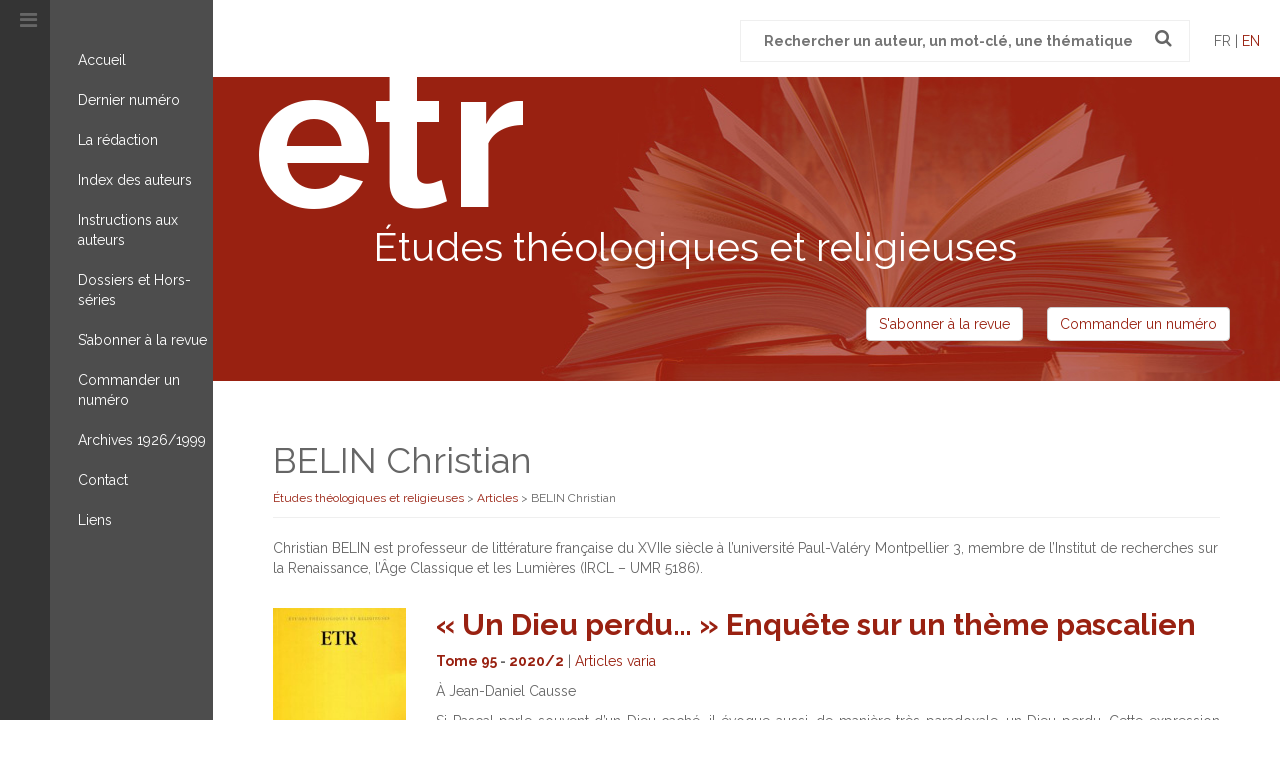

--- FILE ---
content_type: text/html; charset=UTF-8
request_url: https://www.revue-etr.org/auteur/belin-christian/
body_size: 9065
content:

<!DOCTYPE html>
<!--[if IE 7]>
<html class="ie ie7" lang="fr-FR" xmlns:og="https://opengraphprotocol.org/schema/" xmlns:fb="https://www.facebook.com/2008/fbml">
<![endif]-->
<!--[if IE 8]>
<html class="ie ie8" lang="fr-FR" xmlns:og="https://opengraphprotocol.org/schema/" xmlns:fb="https://www.facebook.com/2008/fbml">
<![endif]-->
<!--[if !(IE 7) | !(IE 8) ]><!-->
<html lang="fr-FR" xmlns:og="https://opengraphprotocol.org/schema/" xmlns:fb="https://www.facebook.com/2008/fbml">
<!--<![endif]-->
<head>
	<meta charset="UTF-8">
	<meta name="viewport" content="width=device-width,initial-scale=1">
	<title>BELIN Christian | Auteurs | </title>
	<link rel="profile" href="http://gmpg.org/xfn/11">
	<link rel="pingback" href="https://www.revue-etr.org/xmlrpc.php">	
    
    <!-- OPEN GRAPH -->
	<!--<meta property="og:image" content="https://www.revue-etr.org/wp-content/themes/etr/images/facebook.jpg" />
    <meta property="og:url" content="http://www.revue-etr.org/auteur/belin-christian/" />
    <meta property="og:title" content="BELIN Christian | Auteurs | " />
    <meta property="og:description" content="<div class="page" title="Page 117">
<div class="section">
<div class="layoutArea">
<div class="column">
<p>À Jean-Daniel Causse</p>
<p style="text-align: justify;">Si Pascal parle souvent d’un Dieu caché, il évoque aussi, de manière très paradoxale, un Dieu perdu. Cette expression subversive entre en dialogue avec le thème de la mort de Dieu exposé par Nietzsche dans le Gai savoir. Le leitmotiv de la perte, qui traverse l’univers des Pensées, ne concerne donc pas seulement une humanité pécheresse en perdition (thème cher à toute la tradition augustinienne) mais un Dieu qui se [&#8230;]</p>
" />-->
    
    <link rel="shortcut icon" href="https://www.revue-etr.org/wp-content/themes/etr/favicon.ico" />
    
	<meta name='robots' content='max-image-preview:large' />
<link rel='dns-prefetch' href='//ajax.googleapis.com' />
<link rel='dns-prefetch' href='//maxcdn.bootstrapcdn.com' />
<link rel="alternate" type="application/rss+xml" title="Flux pour Études théologiques et religieuses &raquo; BELIN Christian Auteur" href="https://www.revue-etr.org/auteur/belin-christian/feed/" />
<script type="text/javascript">
/* <![CDATA[ */
window._wpemojiSettings = {"baseUrl":"https:\/\/s.w.org\/images\/core\/emoji\/14.0.0\/72x72\/","ext":".png","svgUrl":"https:\/\/s.w.org\/images\/core\/emoji\/14.0.0\/svg\/","svgExt":".svg","source":{"concatemoji":"https:\/\/www.revue-etr.org\/wp-includes\/js\/wp-emoji-release.min.js?ver=b8d4e0ec093047855dd5798657aab320"}};
/*! This file is auto-generated */
!function(i,n){var o,s,e;function c(e){try{var t={supportTests:e,timestamp:(new Date).valueOf()};sessionStorage.setItem(o,JSON.stringify(t))}catch(e){}}function p(e,t,n){e.clearRect(0,0,e.canvas.width,e.canvas.height),e.fillText(t,0,0);var t=new Uint32Array(e.getImageData(0,0,e.canvas.width,e.canvas.height).data),r=(e.clearRect(0,0,e.canvas.width,e.canvas.height),e.fillText(n,0,0),new Uint32Array(e.getImageData(0,0,e.canvas.width,e.canvas.height).data));return t.every(function(e,t){return e===r[t]})}function u(e,t,n){switch(t){case"flag":return n(e,"\ud83c\udff3\ufe0f\u200d\u26a7\ufe0f","\ud83c\udff3\ufe0f\u200b\u26a7\ufe0f")?!1:!n(e,"\ud83c\uddfa\ud83c\uddf3","\ud83c\uddfa\u200b\ud83c\uddf3")&&!n(e,"\ud83c\udff4\udb40\udc67\udb40\udc62\udb40\udc65\udb40\udc6e\udb40\udc67\udb40\udc7f","\ud83c\udff4\u200b\udb40\udc67\u200b\udb40\udc62\u200b\udb40\udc65\u200b\udb40\udc6e\u200b\udb40\udc67\u200b\udb40\udc7f");case"emoji":return!n(e,"\ud83e\udef1\ud83c\udffb\u200d\ud83e\udef2\ud83c\udfff","\ud83e\udef1\ud83c\udffb\u200b\ud83e\udef2\ud83c\udfff")}return!1}function f(e,t,n){var r="undefined"!=typeof WorkerGlobalScope&&self instanceof WorkerGlobalScope?new OffscreenCanvas(300,150):i.createElement("canvas"),a=r.getContext("2d",{willReadFrequently:!0}),o=(a.textBaseline="top",a.font="600 32px Arial",{});return e.forEach(function(e){o[e]=t(a,e,n)}),o}function t(e){var t=i.createElement("script");t.src=e,t.defer=!0,i.head.appendChild(t)}"undefined"!=typeof Promise&&(o="wpEmojiSettingsSupports",s=["flag","emoji"],n.supports={everything:!0,everythingExceptFlag:!0},e=new Promise(function(e){i.addEventListener("DOMContentLoaded",e,{once:!0})}),new Promise(function(t){var n=function(){try{var e=JSON.parse(sessionStorage.getItem(o));if("object"==typeof e&&"number"==typeof e.timestamp&&(new Date).valueOf()<e.timestamp+604800&&"object"==typeof e.supportTests)return e.supportTests}catch(e){}return null}();if(!n){if("undefined"!=typeof Worker&&"undefined"!=typeof OffscreenCanvas&&"undefined"!=typeof URL&&URL.createObjectURL&&"undefined"!=typeof Blob)try{var e="postMessage("+f.toString()+"("+[JSON.stringify(s),u.toString(),p.toString()].join(",")+"));",r=new Blob([e],{type:"text/javascript"}),a=new Worker(URL.createObjectURL(r),{name:"wpTestEmojiSupports"});return void(a.onmessage=function(e){c(n=e.data),a.terminate(),t(n)})}catch(e){}c(n=f(s,u,p))}t(n)}).then(function(e){for(var t in e)n.supports[t]=e[t],n.supports.everything=n.supports.everything&&n.supports[t],"flag"!==t&&(n.supports.everythingExceptFlag=n.supports.everythingExceptFlag&&n.supports[t]);n.supports.everythingExceptFlag=n.supports.everythingExceptFlag&&!n.supports.flag,n.DOMReady=!1,n.readyCallback=function(){n.DOMReady=!0}}).then(function(){return e}).then(function(){var e;n.supports.everything||(n.readyCallback(),(e=n.source||{}).concatemoji?t(e.concatemoji):e.wpemoji&&e.twemoji&&(t(e.twemoji),t(e.wpemoji)))}))}((window,document),window._wpemojiSettings);
/* ]]> */
</script>
<link rel='stylesheet' id='formidable-css' href='https://www.revue-etr.org/wp-content/plugins/formidable/css/formidableforms.css?ver=1111847' type='text/css' media='all' />
<style id='wp-emoji-styles-inline-css' type='text/css'>

	img.wp-smiley, img.emoji {
		display: inline !important;
		border: none !important;
		box-shadow: none !important;
		height: 1em !important;
		width: 1em !important;
		margin: 0 0.07em !important;
		vertical-align: -0.1em !important;
		background: none !important;
		padding: 0 !important;
	}
</style>
<link rel='stylesheet' id='wp-block-library-css' href='https://www.revue-etr.org/wp-includes/css/dist/block-library/style.min.css?ver=b8d4e0ec093047855dd5798657aab320' type='text/css' media='all' />
<style id='classic-theme-styles-inline-css' type='text/css'>
/*! This file is auto-generated */
.wp-block-button__link{color:#fff;background-color:#32373c;border-radius:9999px;box-shadow:none;text-decoration:none;padding:calc(.667em + 2px) calc(1.333em + 2px);font-size:1.125em}.wp-block-file__button{background:#32373c;color:#fff;text-decoration:none}
</style>
<style id='global-styles-inline-css' type='text/css'>
body{--wp--preset--color--black: #000000;--wp--preset--color--cyan-bluish-gray: #abb8c3;--wp--preset--color--white: #ffffff;--wp--preset--color--pale-pink: #f78da7;--wp--preset--color--vivid-red: #cf2e2e;--wp--preset--color--luminous-vivid-orange: #ff6900;--wp--preset--color--luminous-vivid-amber: #fcb900;--wp--preset--color--light-green-cyan: #7bdcb5;--wp--preset--color--vivid-green-cyan: #00d084;--wp--preset--color--pale-cyan-blue: #8ed1fc;--wp--preset--color--vivid-cyan-blue: #0693e3;--wp--preset--color--vivid-purple: #9b51e0;--wp--preset--gradient--vivid-cyan-blue-to-vivid-purple: linear-gradient(135deg,rgba(6,147,227,1) 0%,rgb(155,81,224) 100%);--wp--preset--gradient--light-green-cyan-to-vivid-green-cyan: linear-gradient(135deg,rgb(122,220,180) 0%,rgb(0,208,130) 100%);--wp--preset--gradient--luminous-vivid-amber-to-luminous-vivid-orange: linear-gradient(135deg,rgba(252,185,0,1) 0%,rgba(255,105,0,1) 100%);--wp--preset--gradient--luminous-vivid-orange-to-vivid-red: linear-gradient(135deg,rgba(255,105,0,1) 0%,rgb(207,46,46) 100%);--wp--preset--gradient--very-light-gray-to-cyan-bluish-gray: linear-gradient(135deg,rgb(238,238,238) 0%,rgb(169,184,195) 100%);--wp--preset--gradient--cool-to-warm-spectrum: linear-gradient(135deg,rgb(74,234,220) 0%,rgb(151,120,209) 20%,rgb(207,42,186) 40%,rgb(238,44,130) 60%,rgb(251,105,98) 80%,rgb(254,248,76) 100%);--wp--preset--gradient--blush-light-purple: linear-gradient(135deg,rgb(255,206,236) 0%,rgb(152,150,240) 100%);--wp--preset--gradient--blush-bordeaux: linear-gradient(135deg,rgb(254,205,165) 0%,rgb(254,45,45) 50%,rgb(107,0,62) 100%);--wp--preset--gradient--luminous-dusk: linear-gradient(135deg,rgb(255,203,112) 0%,rgb(199,81,192) 50%,rgb(65,88,208) 100%);--wp--preset--gradient--pale-ocean: linear-gradient(135deg,rgb(255,245,203) 0%,rgb(182,227,212) 50%,rgb(51,167,181) 100%);--wp--preset--gradient--electric-grass: linear-gradient(135deg,rgb(202,248,128) 0%,rgb(113,206,126) 100%);--wp--preset--gradient--midnight: linear-gradient(135deg,rgb(2,3,129) 0%,rgb(40,116,252) 100%);--wp--preset--font-size--small: 13px;--wp--preset--font-size--medium: 20px;--wp--preset--font-size--large: 36px;--wp--preset--font-size--x-large: 42px;--wp--preset--spacing--20: 0.44rem;--wp--preset--spacing--30: 0.67rem;--wp--preset--spacing--40: 1rem;--wp--preset--spacing--50: 1.5rem;--wp--preset--spacing--60: 2.25rem;--wp--preset--spacing--70: 3.38rem;--wp--preset--spacing--80: 5.06rem;--wp--preset--shadow--natural: 6px 6px 9px rgba(0, 0, 0, 0.2);--wp--preset--shadow--deep: 12px 12px 50px rgba(0, 0, 0, 0.4);--wp--preset--shadow--sharp: 6px 6px 0px rgba(0, 0, 0, 0.2);--wp--preset--shadow--outlined: 6px 6px 0px -3px rgba(255, 255, 255, 1), 6px 6px rgba(0, 0, 0, 1);--wp--preset--shadow--crisp: 6px 6px 0px rgba(0, 0, 0, 1);}:where(.is-layout-flex){gap: 0.5em;}:where(.is-layout-grid){gap: 0.5em;}body .is-layout-flow > .alignleft{float: left;margin-inline-start: 0;margin-inline-end: 2em;}body .is-layout-flow > .alignright{float: right;margin-inline-start: 2em;margin-inline-end: 0;}body .is-layout-flow > .aligncenter{margin-left: auto !important;margin-right: auto !important;}body .is-layout-constrained > .alignleft{float: left;margin-inline-start: 0;margin-inline-end: 2em;}body .is-layout-constrained > .alignright{float: right;margin-inline-start: 2em;margin-inline-end: 0;}body .is-layout-constrained > .aligncenter{margin-left: auto !important;margin-right: auto !important;}body .is-layout-constrained > :where(:not(.alignleft):not(.alignright):not(.alignfull)){max-width: var(--wp--style--global--content-size);margin-left: auto !important;margin-right: auto !important;}body .is-layout-constrained > .alignwide{max-width: var(--wp--style--global--wide-size);}body .is-layout-flex{display: flex;}body .is-layout-flex{flex-wrap: wrap;align-items: center;}body .is-layout-flex > *{margin: 0;}body .is-layout-grid{display: grid;}body .is-layout-grid > *{margin: 0;}:where(.wp-block-columns.is-layout-flex){gap: 2em;}:where(.wp-block-columns.is-layout-grid){gap: 2em;}:where(.wp-block-post-template.is-layout-flex){gap: 1.25em;}:where(.wp-block-post-template.is-layout-grid){gap: 1.25em;}.has-black-color{color: var(--wp--preset--color--black) !important;}.has-cyan-bluish-gray-color{color: var(--wp--preset--color--cyan-bluish-gray) !important;}.has-white-color{color: var(--wp--preset--color--white) !important;}.has-pale-pink-color{color: var(--wp--preset--color--pale-pink) !important;}.has-vivid-red-color{color: var(--wp--preset--color--vivid-red) !important;}.has-luminous-vivid-orange-color{color: var(--wp--preset--color--luminous-vivid-orange) !important;}.has-luminous-vivid-amber-color{color: var(--wp--preset--color--luminous-vivid-amber) !important;}.has-light-green-cyan-color{color: var(--wp--preset--color--light-green-cyan) !important;}.has-vivid-green-cyan-color{color: var(--wp--preset--color--vivid-green-cyan) !important;}.has-pale-cyan-blue-color{color: var(--wp--preset--color--pale-cyan-blue) !important;}.has-vivid-cyan-blue-color{color: var(--wp--preset--color--vivid-cyan-blue) !important;}.has-vivid-purple-color{color: var(--wp--preset--color--vivid-purple) !important;}.has-black-background-color{background-color: var(--wp--preset--color--black) !important;}.has-cyan-bluish-gray-background-color{background-color: var(--wp--preset--color--cyan-bluish-gray) !important;}.has-white-background-color{background-color: var(--wp--preset--color--white) !important;}.has-pale-pink-background-color{background-color: var(--wp--preset--color--pale-pink) !important;}.has-vivid-red-background-color{background-color: var(--wp--preset--color--vivid-red) !important;}.has-luminous-vivid-orange-background-color{background-color: var(--wp--preset--color--luminous-vivid-orange) !important;}.has-luminous-vivid-amber-background-color{background-color: var(--wp--preset--color--luminous-vivid-amber) !important;}.has-light-green-cyan-background-color{background-color: var(--wp--preset--color--light-green-cyan) !important;}.has-vivid-green-cyan-background-color{background-color: var(--wp--preset--color--vivid-green-cyan) !important;}.has-pale-cyan-blue-background-color{background-color: var(--wp--preset--color--pale-cyan-blue) !important;}.has-vivid-cyan-blue-background-color{background-color: var(--wp--preset--color--vivid-cyan-blue) !important;}.has-vivid-purple-background-color{background-color: var(--wp--preset--color--vivid-purple) !important;}.has-black-border-color{border-color: var(--wp--preset--color--black) !important;}.has-cyan-bluish-gray-border-color{border-color: var(--wp--preset--color--cyan-bluish-gray) !important;}.has-white-border-color{border-color: var(--wp--preset--color--white) !important;}.has-pale-pink-border-color{border-color: var(--wp--preset--color--pale-pink) !important;}.has-vivid-red-border-color{border-color: var(--wp--preset--color--vivid-red) !important;}.has-luminous-vivid-orange-border-color{border-color: var(--wp--preset--color--luminous-vivid-orange) !important;}.has-luminous-vivid-amber-border-color{border-color: var(--wp--preset--color--luminous-vivid-amber) !important;}.has-light-green-cyan-border-color{border-color: var(--wp--preset--color--light-green-cyan) !important;}.has-vivid-green-cyan-border-color{border-color: var(--wp--preset--color--vivid-green-cyan) !important;}.has-pale-cyan-blue-border-color{border-color: var(--wp--preset--color--pale-cyan-blue) !important;}.has-vivid-cyan-blue-border-color{border-color: var(--wp--preset--color--vivid-cyan-blue) !important;}.has-vivid-purple-border-color{border-color: var(--wp--preset--color--vivid-purple) !important;}.has-vivid-cyan-blue-to-vivid-purple-gradient-background{background: var(--wp--preset--gradient--vivid-cyan-blue-to-vivid-purple) !important;}.has-light-green-cyan-to-vivid-green-cyan-gradient-background{background: var(--wp--preset--gradient--light-green-cyan-to-vivid-green-cyan) !important;}.has-luminous-vivid-amber-to-luminous-vivid-orange-gradient-background{background: var(--wp--preset--gradient--luminous-vivid-amber-to-luminous-vivid-orange) !important;}.has-luminous-vivid-orange-to-vivid-red-gradient-background{background: var(--wp--preset--gradient--luminous-vivid-orange-to-vivid-red) !important;}.has-very-light-gray-to-cyan-bluish-gray-gradient-background{background: var(--wp--preset--gradient--very-light-gray-to-cyan-bluish-gray) !important;}.has-cool-to-warm-spectrum-gradient-background{background: var(--wp--preset--gradient--cool-to-warm-spectrum) !important;}.has-blush-light-purple-gradient-background{background: var(--wp--preset--gradient--blush-light-purple) !important;}.has-blush-bordeaux-gradient-background{background: var(--wp--preset--gradient--blush-bordeaux) !important;}.has-luminous-dusk-gradient-background{background: var(--wp--preset--gradient--luminous-dusk) !important;}.has-pale-ocean-gradient-background{background: var(--wp--preset--gradient--pale-ocean) !important;}.has-electric-grass-gradient-background{background: var(--wp--preset--gradient--electric-grass) !important;}.has-midnight-gradient-background{background: var(--wp--preset--gradient--midnight) !important;}.has-small-font-size{font-size: var(--wp--preset--font-size--small) !important;}.has-medium-font-size{font-size: var(--wp--preset--font-size--medium) !important;}.has-large-font-size{font-size: var(--wp--preset--font-size--large) !important;}.has-x-large-font-size{font-size: var(--wp--preset--font-size--x-large) !important;}
.wp-block-navigation a:where(:not(.wp-element-button)){color: inherit;}
:where(.wp-block-post-template.is-layout-flex){gap: 1.25em;}:where(.wp-block-post-template.is-layout-grid){gap: 1.25em;}
:where(.wp-block-columns.is-layout-flex){gap: 2em;}:where(.wp-block-columns.is-layout-grid){gap: 2em;}
.wp-block-pullquote{font-size: 1.5em;line-height: 1.6;}
</style>
<link rel='stylesheet' id='wpml-blocks-css' href='https://www.revue-etr.org/wp-content/plugins/sitepress-multilingual-cms/dist/css/blocks/styles.css?ver=4.6.9' type='text/css' media='all' />
<link rel='stylesheet' id='searchandfilter-css' href='https://www.revue-etr.org/wp-content/plugins/search-filter/style.css?ver=1' type='text/css' media='all' />
<link rel='stylesheet' id='wpml-legacy-dropdown-0-css' href='https://www.revue-etr.org/wp-content/plugins/sitepress-multilingual-cms/templates/language-switchers/legacy-dropdown/style.min.css?ver=1' type='text/css' media='all' />
<style id='wpml-legacy-dropdown-0-inline-css' type='text/css'>
.wpml-ls-statics-shortcode_actions{background-color:#eeeeee;}.wpml-ls-statics-shortcode_actions, .wpml-ls-statics-shortcode_actions .wpml-ls-sub-menu, .wpml-ls-statics-shortcode_actions a {border-color:#cdcdcd;}.wpml-ls-statics-shortcode_actions a, .wpml-ls-statics-shortcode_actions .wpml-ls-sub-menu a, .wpml-ls-statics-shortcode_actions .wpml-ls-sub-menu a:link, .wpml-ls-statics-shortcode_actions li:not(.wpml-ls-current-language) .wpml-ls-link, .wpml-ls-statics-shortcode_actions li:not(.wpml-ls-current-language) .wpml-ls-link:link {color:#444444;background-color:#ffffff;}.wpml-ls-statics-shortcode_actions a, .wpml-ls-statics-shortcode_actions .wpml-ls-sub-menu a:hover,.wpml-ls-statics-shortcode_actions .wpml-ls-sub-menu a:focus, .wpml-ls-statics-shortcode_actions .wpml-ls-sub-menu a:link:hover, .wpml-ls-statics-shortcode_actions .wpml-ls-sub-menu a:link:focus {color:#000000;background-color:#eeeeee;}.wpml-ls-statics-shortcode_actions .wpml-ls-current-language > a {color:#444444;background-color:#ffffff;}.wpml-ls-statics-shortcode_actions .wpml-ls-current-language:hover>a, .wpml-ls-statics-shortcode_actions .wpml-ls-current-language>a:focus {color:#000000;background-color:#eeeeee;}
</style>
<link rel='stylesheet' id='style-css' href='https://www.revue-etr.org/wp-content/themes/etr/style.css?ver=b8d4e0ec093047855dd5798657aab320' type='text/css' media='all' />
<script type="text/javascript" src="https://www.revue-etr.org/wp-content/plugins/sitepress-multilingual-cms/templates/language-switchers/legacy-dropdown/script.min.js?ver=1" id="wpml-legacy-dropdown-0-js"></script>
<script type="text/javascript" src="//ajax.googleapis.com/ajax/libs/jquery/1.11.0/jquery.min.js?ver=1.11.0" id="jquery-google-js"></script>
<script type="text/javascript" src="https://maxcdn.bootstrapcdn.com/bootstrap/3.3.6/js/bootstrap.min.js?ver=3.3.6" id="bootstrap-js-js"></script>
<script type="text/javascript" src="https://www.revue-etr.org/wp-content/themes/etr/js/jquery.bxslider.min.js?ver=1" id="bxslider-js-js"></script>
<link rel="EditURI" type="application/rsd+xml" title="RSD" href="https://www.revue-etr.org/xmlrpc.php?rsd" />

<meta name="generator" content="WPML ver:4.6.9 stt:1,4;" />
		<style type="text/css">
			.comments-link {
				display: none;
			}
					</style>
		
		<script type="text/javascript">document.documentElement.className += " js";</script>

	<!--[if lt IE 9]>
	<script src="https://www.revue-etr.org/wp-content/themes/etr/js/html5.js"></script>
    <script src="https://www.revue-etr.org/wp-content/themes/etr/js/respond.js"></script>
    <script src="https://www.revue-etr.org/wp-content/themes/etr/js/selectivizr-min.js"></script>
	<![endif]-->

<script>
  (function(i,s,o,g,r,a,m){i['GoogleAnalyticsObject']=r;i[r]=i[r]||function(){
  (i[r].q=i[r].q||[]).push(arguments)},i[r].l=1*new Date();a=s.createElement(o),
  m=s.getElementsByTagName(o)[0];a.async=1;a.src=g;m.parentNode.insertBefore(a,m)
  })(window,document,'script','https://www.google-analytics.com/analytics.js','ga');

  ga('create', 'UA-10018625-19', 'auto');
  ga('send', 'pageview');

</script>
	
</head>

<body class="archive tax-auteur term-belin-christian term-613">

	<div id="site" class="container-fluid">
	
		<div class="row">
		
			<aside id="sidebar" class="col-sm-3 col-md-2">
				<i class="fa fa-bars"></i><span class="menulabel visible-xs">MENU</span>
				<nav id="primary-navigation" class="site-navigation primary-navigation">
					<div class="menu-principal-container"><ul id="menu-principal" class="nav-menu"><li id="menu-item-36" class="menu-item menu-item-type-post_type menu-item-object-page menu-item-home menu-item-36"><a href="https://www.revue-etr.org/">Accueil</a></li>
<li id="menu-item-243" class="menu-item menu-item-type-post_type menu-item-object-page menu-item-243"><a href="https://www.revue-etr.org/dernier-numero/">Dernier numéro</a></li>
<li id="menu-item-463" class="menu-item menu-item-type-post_type menu-item-object-page menu-item-463"><a href="https://www.revue-etr.org/redaction/">La rédaction</a></li>
<li id="menu-item-108" class="menu-item menu-item-type-post_type menu-item-object-page menu-item-108"><a href="https://www.revue-etr.org/index-des-auteurs/">Index des auteurs</a></li>
<li id="menu-item-109" class="menu-item menu-item-type-post_type menu-item-object-page menu-item-109"><a href="https://www.revue-etr.org/instructions-aux-auteurs/">Instructions aux auteurs</a></li>
<li id="menu-item-472" class="menu-item menu-item-type-post_type menu-item-object-page menu-item-472"><a href="https://www.revue-etr.org/dossiers-et-hors-series/">Dossiers et Hors-séries</a></li>
<li id="menu-item-110" class="menu-item menu-item-type-post_type menu-item-object-page menu-item-110"><a href="https://www.revue-etr.org/sabonner-a-la-revue/">S&rsquo;abonner à la revue</a></li>
<li id="menu-item-57" class="menu-item menu-item-type-post_type menu-item-object-page menu-item-57"><a href="https://www.revue-etr.org/commander-un-numero/">Commander un numéro</a></li>
<li id="menu-item-4692" class="menu-item menu-item-type-post_type menu-item-object-page menu-item-4692"><a href="https://www.revue-etr.org/archives-1926-1999/">Archives 1926/1999</a></li>
<li id="menu-item-58" class="menu-item menu-item-type-post_type menu-item-object-page menu-item-58"><a href="https://www.revue-etr.org/contact/">Contact</a></li>
<li id="menu-item-113" class="menu-item menu-item-type-post_type menu-item-object-page menu-item-113"><a href="https://www.revue-etr.org/liens/">Liens</a></li>
</ul></div>				</nav>
			</aside>

			<div id="main" class="site-main col-sm-9 col-md-10">

				<header id="masthead" class="site-header">

			        <div class="search-box text-right">
			            <form role="search" method="get" class="search-form" action="https://www.revue-etr.org/">
                <label>
                    <span class="screen-reader-text">Recherche pour :</span>
                    <input type="search" class="search-field" placeholder=" Rechercher un auteur, un mot-clé, une thématique" value="" name="s" title="Rechercher :" />
                </label>
                <button type="submit"><i class="fa fa-search"></i></button>
            </form>			            <span class="lang">fr | <a href="https://www.revue-etr.org/en/">en</a></span>			        </div>

					<div class="header-banner">			
						<h1>etr<small>Études théologiques et religieuses</small></h1>
						<div class="text-right col-boutons">
							<a href="https://www.revue-etr.org/sabonner-a-la-revue/" class="btn btn-default">S'abonner à la revue</a>
							<a href="https://www.revue-etr.org/commander-un-numero/" class="btn btn-default">Commander un numéro</a>
						</div>
					</div>

				</header><!-- #masthead -->

				<div id="main-content">
					
				

			

    <header class="entry-header">
        <h1 class="entry-title">BELIN Christian</h1>
        <div class="breadcrumbs" typeof="BreadcrumbList" vocab="https://schema.org/"><!-- Breadcrumb NavXT 7.3.0 -->
<span property="itemListElement" typeof="ListItem"><a property="item" typeof="WebPage" title="Go to Études théologiques et religieuses." href="https://www.revue-etr.org" class="home"><span property="name">Études théologiques et religieuses</span></a><meta property="position" content="1"></span> &gt; <span property="itemListElement" typeof="ListItem"><a property="item" typeof="WebPage" title="Go to Articles." href="https://www.revue-etr.org/article/" class="archive post-article-archive" ><span property="name">Articles</span></a><meta property="position" content="2"></span> &gt; <span property="itemListElement" typeof="ListItem"><span property="name">BELIN Christian</span><meta property="position" content="3"></span></div>    </header>

    <div id="primary" class="content-area">
        <div id="content" class="site-content" role="main">

            <div class="row">
                <div class="col-sm-12">
                    <p>Christian BELIN est professeur de littérature française du XVIIe siècle à l&rsquo;université Paul-Valéry Montpellier 3, membre de l&rsquo;Institut de recherches sur la Renaissance, l&rsquo;Âge Classique et les Lumières (IRCL &#8211; UMR 5186).</p>
<br>
                </div>
            </div>
               
                            
                
                    
                    <div class="row">                        

                        <div class="col-sm-2">
                            <a href="https://www.revue-etr.org/numero/2020-2/"><img width="192" height="300" src="https://www.revue-etr.org/wp-content/uploads/2020/10/img349-192x300.jpg" class="img-responsive wp-post-image" alt="" decoding="async" fetchpriority="high" srcset="https://www.revue-etr.org/wp-content/uploads/2020/10/img349-192x300.jpg 192w, https://www.revue-etr.org/wp-content/uploads/2020/10/img349-656x1024.jpg 656w, https://www.revue-etr.org/wp-content/uploads/2020/10/img349-768x1199.jpg 768w, https://www.revue-etr.org/wp-content/uploads/2020/10/img349-984x1536.jpg 984w, https://www.revue-etr.org/wp-content/uploads/2020/10/img349-1312x2048.jpg 1312w, https://www.revue-etr.org/wp-content/uploads/2020/10/img349-scaled.jpg 1640w" sizes="(max-width: 192px) 100vw, 192px" /></a>                            
                        </div>

                        <div class="col-sm-10">
                            
                            <h2><a href="https://www.revue-etr.org/article/un-dieu-perdu-enque%cc%82te-sur-un-theme-pascalien/">«  Un Dieu perdu&#8230;  » Enquête sur un thème pascalien</a></h2> 
                            <p>
                                <strong><a href="https://www.revue-etr.org/tome/tome-95/">Tome 95</a> - <a href="https://www.revue-etr.org/numero/2020-2/">2020/2</a></strong> |
                                <a href="https://www.revue-etr.org/cat_articles/articles-varia/" rel="tag">Articles varia</a>                            </p>
                            <div class="page" title="Page 117">
<div class="section">
<div class="layoutArea">
<div class="column">
<p>À Jean-Daniel Causse</p>
<p style="text-align: justify;">Si Pascal parle souvent d’un Dieu caché, il évoque aussi, de manière très paradoxale, un Dieu perdu. Cette expression subversive entre en dialogue avec le thème de la mort de Dieu exposé par Nietzsche dans le Gai savoir. Le leitmotiv de la perte, qui traverse l’univers des Pensées, ne concerne donc pas seulement une humanité pécheresse en perdition (thème cher à toute la tradition augustinienne) mais un Dieu qui se [&#8230;]</p>

                        </div>

                    </div>

                    <hr>


                
                
        </div><!-- #content -->
    </div><!-- #primary -->   

				</div><!-- #main-content -->

			</div><!-- #main -->

		</div><!-- .row -->

	</div><!-- .container-fluid -->	

	<footer id="colophon" class="site-footer">
		<div class="container">
			<div class="row">
				<div class="col-sm-4 text-right">						
					<h2>Contactez-nous</h2>
<p>Études théologiques et religieuses<br />
13, rue Louis Perrier<br />
34000 Montpellier &#8211; France<br />
Tél : 04 67 06 45 76<br />
Fax : 04 67 06 45 91</p>
<h3>Nos partenaires</h3>
<p><a href="http://cairn.info/revue-etudes-theologiques-et-religieuses.htm" target="_blank" rel="noopener"><img loading="lazy" decoding="async" class="alignnone wp-image-65" src="https://www.revue-etr.org/wp-content/uploads/2016/04/logo-cairn.png" alt="logo-cairn" width="139" height="50" /></a> <a href="http://iptheologie.fr" target="_blank" rel="noopener"><img loading="lazy" decoding="async" class="alignnone wp-image-493" src="https://www.revue-etr.org/wp-content/uploads/2016/04/logo.jpg" alt="logo ipt" width="50" height="50" /></a>  <a href="http://www.centrenationaldulivre.fr/" target="_blank" rel="noopener"><img loading="lazy" decoding="async" class="alignnone wp-image-494" src="https://www.revue-etr.org/wp-content/uploads/2016/04/Logo-CNL.jpg" alt="Logo-CNL" width="78" height="50" /></a></p>
				</div>

				<div class="col-sm-7 col-sm-offset-1">
					<div class="frm_forms  with_frm_style frm_style_formidable-style" id="frm_form_5_container" data-token="5d9a1d9fd62297cedcad8cfc1248448a">
<form enctype="multipart/form-data" method="post" class="frm-show-form  frm_pro_form " id="form_ezrt0"  data-token="5d9a1d9fd62297cedcad8cfc1248448a">
<div class="frm_form_fields ">
<fieldset>
<legend class="frm_hidden">Contact</legend>

<div class="frm_fields_container">
<input type="hidden" name="frm_action" value="create" />
<input type="hidden" name="form_id" value="5" />
<input type="hidden" name="frm_hide_fields_5" id="frm_hide_fields_5" value="" />
<input type="hidden" name="form_key" value="ezrt0" />
<input type="hidden" name="item_meta[0]" value="" />
<input type="hidden" id="frm_submit_entry_5" name="frm_submit_entry_5" value="6a031ac53c" /><input type="hidden" name="_wp_http_referer" value="/auteur/belin-christian/" /><div id="frm_field_64_container" class="frm_form_field form-field  frm_required_field frm_top_container">
    <label for="field_8rxwr" class="frm_primary_label">Nom
        <span class="frm_required">*</span>
    </label>
    <input type="text" id="field_8rxwr" name="item_meta[64]" value=""  data-reqmsg="Ce champ ne peut pas être vide" aria-required="true" data-invmsg="Nom est non valide" aria-invalid="false"  />
    
    
</div>
<div id="frm_field_65_container" class="frm_form_field form-field  frm_required_field frm_top_container">
    <label for="field_zzqjh" class="frm_primary_label">Adresse e-mail
        <span class="frm_required">*</span>
    </label>
    <input type="email" id="field_zzqjh" name="item_meta[65]" value=""  data-reqmsg="Ce champ ne peut pas être vide" aria-required="true" data-invmsg="Adresse e-mail est non valide" aria-invalid="false"  />
    
    
</div>
<div id="frm_field_66_container" class="frm_form_field form-field  frm_required_field frm_top_container">
    <label for="field_flw3u" class="frm_primary_label">Objet
        <span class="frm_required">*</span>
    </label>
    <input type="text" id="field_flw3u" name="item_meta[66]" value=""  data-reqmsg="Ce champ ne peut pas être vide" aria-required="true" data-invmsg="Objet est non valide" aria-invalid="false"  />
    
    
</div>
<div id="frm_field_67_container" class="frm_form_field form-field  frm_required_field frm_top_container">
    <label for="field_ufut6" class="frm_primary_label">Message
        <span class="frm_required">*</span>
    </label>
    <textarea name="item_meta[67]" id="field_ufut6" rows="5"  data-reqmsg="Ce champ ne peut pas être vide" aria-required="true" data-invmsg="Message est non valide" aria-invalid="false"  ></textarea>
    
    
</div>
	<input type="hidden" name="item_key" value="" />
				<div class="frm__65f02ef425fba">
				<label for="frm_email_5" >
					Si vous êtes un humain, ne remplissez pas ce champ.				</label>
				<input  id="frm_email_5" type="email" class="frm_verify" name="frm__65f02ef425fba" value=""  />
			</div>
		<input name="frm_state" type="hidden" value="ZQER32WuQC37UYxc/WACdnzQ61hMrSwU9jwx7bvRO2k=" /><div class="frm_submit">

<input type="submit" value="Soumettre"  class="frm_final_submit" formnovalidate="formnovalidate" />
<img class="frm_ajax_loading" src="https://www.revue-etr.org/wp-content/plugins/formidable/images/ajax_loader.gif" alt="Envoi"/>

</div></div>
</fieldset>
</div>
</form>
</div>

				</div>
				
			</div>
		</div>
	</footer><!-- #colophon -->

	<div id="footer-bottom" class="container">
		<p class="text-center">
			Copyright © ETR - Tous droits réservés - Conception : aggelos.fr - <a href="https://www.revue-etr.org/mentions-legales/">Mentions légales</a> - <a href="https://www.revue-etr.org/plan-du-site/">Plan du site</a>
		</p>
	</div>

	<script type="text/javascript" src="https://www.revue-etr.org/wp-content/themes/etr/js/min/functions.min.js?ver=1" id="functions-js-js"></script>
<script type="text/javascript" src="https://www.revue-etr.org/wp-includes/js/jquery/jquery.min.js?ver=3.7.1" id="jquery-core-js"></script>
<script type="text/javascript" src="https://www.revue-etr.org/wp-includes/js/jquery/jquery-migrate.min.js?ver=3.4.1" id="jquery-migrate-js"></script>
<script type="text/javascript" id="formidable-js-extra">
/* <![CDATA[ */
var frm_js = {"ajax_url":"https:\/\/www.revue-etr.org\/wp-admin\/admin-ajax.php","images_url":"https:\/\/www.revue-etr.org\/wp-content\/plugins\/formidable\/images","loading":"Chargement\u2026","remove":"Supprimer","offset":"4","nonce":"1fd0642131","id":"ID","no_results":"Aucun r\u00e9sultat","file_spam":"Ce fichier semble ind\u00e9sirable.","calc_error":"Il y a une erreur dans le calcul dans le champ avec cl\u00e9","empty_fields":"Veuillez remplir les champs obligatoires pr\u00e9c\u00e9dents avant de mettre un fichier en ligne.","focus_first_error":"1","include_alert_role":"1"};
var frm_password_checks = {"eight-char":{"label":"8 caract\u00e8res minimum","regex":"\/^.{8,}$\/","message":"Les mots de passe requi\u00e8rent au moins 8 caract\u00e8res"},"lowercase":{"label":"1 lettre minuscule","regex":"#[a-z]+#","message":"Les mots de passe doivent inclure au moins une lettre minuscule"},"uppercase":{"label":"1 lettre majuscule","regex":"#[A-Z]+#","message":"Les mots de passe doivent inclure au moins une lettre majuscule"},"number":{"label":"1 chiffre","regex":"#[0-9]+#","message":"Les mots de passe doivent inclure au moins un num\u00e9ro"},"special-char":{"label":"1 caract\u00e8re sp\u00e9cial","regex":"\/(?=.*[^a-zA-Z0-9])\/","message":"password est non valide"}};
/* ]]> */
</script>
<script type="text/javascript" src="https://www.revue-etr.org/wp-content/plugins/formidable-pro/js/frm.min.js?ver=6.8.3" id="formidable-js"></script>
<script type="text/javascript" id="formidable-js-after">
/* <![CDATA[ */
window.frm_js.repeaterRowDeleteConfirmation = "Are you sure you want to delete this row?";
/* ]]> */
</script>
<script>
/*<![CDATA[*/
/*]]>*/
</script>
    
</body>
</html>